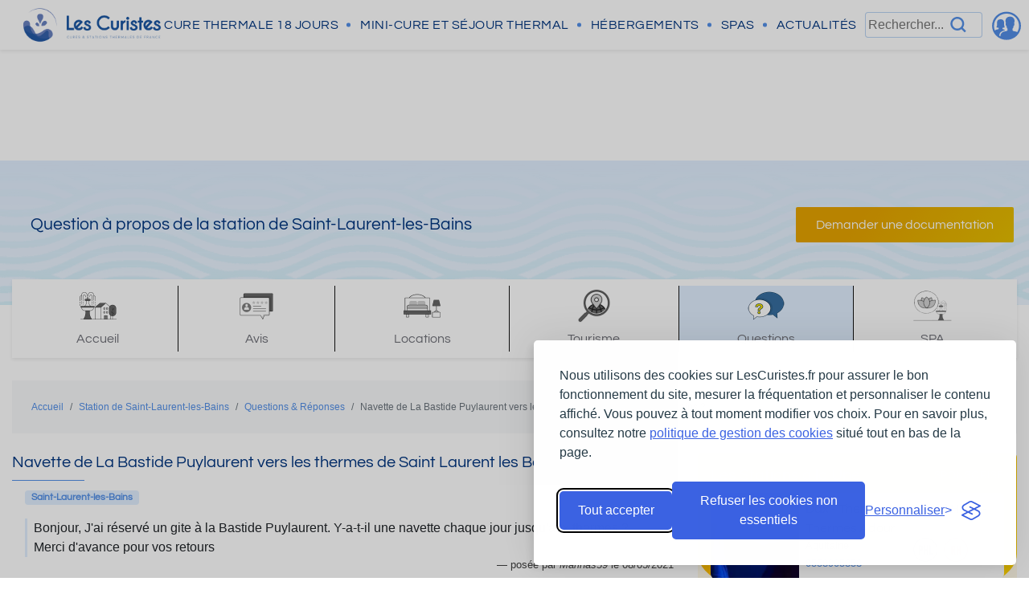

--- FILE ---
content_type: text/html; charset=UTF-8
request_url: https://www.lescuristes.fr/q/navette-de-la-bastide-puylaurent-vers-les-thermes-de-saint-laurent-les-bains-y_5037
body_size: 15925
content:

<!DOCTYPE html>
<html lang="fr-FR" prefix="og: http://ogp.me/ns#">
<head>
    <meta charset="utf-8">
    <meta name="viewport" content="width=device-width, initial-scale=1, shrink-to-fit=no">

    <title>Navette de La Bastide Puylaurent vers les thermes de Saint Laurent les Bains ? | station de Saint-Laurent-les-Bains</title>
    
    <meta name="description" content="D&eacute;couvrez les réponses à la question Navette de La Bastide Puylaurent vers les thermes de Saint Laurent les Bains ? pour la station de Saint-Laurent-les-Bains"/> 
    <meta name="keywords" content="Thermes, Cure thermale, station thermale, Navette de La Bastide Puylaurent vers les thermes de Saint Laurent les Bains ?"/>     
    <meta name="robots" content="index, follow, max-snippet:-1, max-image-preview:large, max-video-preview:-1" />
	<link rel="canonical" href="https://www.lescuristes.fr/q/navette-de-la-bastide-puylaurent-vers-les-thermes-de-saint-laurent-les-bains-y_5037" />
    
	<meta property="og:locale" content="fr_FR" />
	<meta property="og:type" content="article" />
	<meta property="og:title" content="Navette de La Bastide Puylaurent vers les thermes de Saint Laurent les Bains ? | station de Saint-Laurent-les-Bains" />
	<meta property="og:description" content="D&eacute;couvrez les réponses à la question Navette de La Bastide Puylaurent vers les thermes de Saint Laurent les Bains ? pour la station de Saint-Laurent-les-Bains" />
	<meta property="og:url" content="https://www.lescuristes.fr/q/navette-de-la-bastide-puylaurent-vers-les-thermes-de-saint-laurent-les-bains-y_5037" />	
	<meta property="og:site_name" content="LesCuristes.fr" />

    <meta name="author" content="LesCuristes.fr">

	<meta name="twitter:card" content="summary_large_image" />
	<meta name="twitter:site" content="@LesCuristes" />	
			
    
	<meta http-equiv="Cache-control" content="public">

    <!-- Le styles -->
              
	    <!--[if IE]>
	    <meta http-equiv="X-UA-Compatible" content="IE=edge">
	    <![endif]-->

	    <!-- Bootstrap CSS -->
	    <link rel="stylesheet" href="/lib/ext/bootstrap/bootstrap.min.css">

	    <!-- Main CSS -->
				<link rel="stylesheet" href="/css/style.css?1768925335">



		    
	    <!-- GFont -->
	    <link rel="preload" href="/css/fonts/Questrial/Questrial-Regular.ttf" as="font" type="font/ttf" crossorigin="anonymous">

	    <!-- Icon -->
    	<!-- <link href="https://unpkg.com/ionicons@4.5.10-0/dist/css/ionicons.min.css" rel="stylesheet">	    	
    	<script data-cmp-src="https://code.iconify.design/1/1.0.7/iconify.min.js"></script>	  -->

    
    <link rel="shortcut icon" type="images/x-icon" href="/favicon.ico"/>

	<link rel="apple-touch-icon" href="/images/apple-icon/apple-touch-icon.png" />
	<link rel="apple-touch-icon" sizes="57x57" href="/images/apple-icon/apple-touch-icon-57x57.png" />
	<link rel="apple-touch-icon" sizes="72x72" href="/images/apple-icon/apple-touch-icon-72x72.png" />
	<link rel="apple-touch-icon" sizes="76x76" href="/images/apple-icon/apple-touch-icon-76x76.png" />
	<link rel="apple-touch-icon" sizes="114x114" href="/images/apple-icon/apple-touch-icon-114x114.png" />
	<link rel="apple-touch-icon" sizes="120x120" href="/images/apple-icon/apple-touch-icon-120x120.png" />
	<link rel="apple-touch-icon" sizes="144x144" href="/images/apple-icon/apple-touch-icon-144x144.png" />
	<link rel="apple-touch-icon" sizes="152x152" href="/images/apple-icon/apple-touch-icon-152x152.png" />

	<!-- dns-prefetch est plus performant que preconnect pour les scripts chargés en différés sans urgences particulières. 
	Résolution DNS uniquement, TCP et TLS à l'appel = perf++ -->
	<link rel="dns-prefetch" href="https://www.googletagmanager.com">
	<link rel="dns-prefetch" href="https://securepubads.g.doubleclick.net">
	<link rel="dns-prefetch" href="https://adservice.google.com">
	<link rel="dns-prefetch" href="https://adservice.google.fr">
	<link rel="dns-prefetch" href="https://www.gstatic.com">

	<!-- On utilise Cloudinary pour quasiment toutes les pages. On résoud le DNS et on prefetch + on précise au nav le crossorigin pour éviter les CORS. -->
	<link rel="dns-prefetch" href="https://res.cloudinary.com/"> <!-- Résolution DNS anticipée -->
	<link rel="preconnect" href="https://res.cloudinary.com/" crossorigin><!-- Connexion anticipée complète -->
	
	<style>
		@font-face {
			font-family: "Questrial";
			src: url("/css/fonts/Questrial/Questrial-Regular.ttf") format('truetype');
			font-display: swap;
		}	
	</style>		
		
	
	
	
	<!-- <script type="text/javascript" src="https://cache.consentframework.com/js/pa/24882/c/cUrZy/stub" charset="utf-8" defer></script>
	<script type="text/javascript" src="https://choices.consentframework.com/js/pa/24882/c/cUrZy/cmp" charset="utf-8" async></script> -->
	
	<script src="/js/ext/jquery-3.4.1.min.popper.min.bootstrap.4.3.1.min.js"></script>
	
	
	
	<script>
		// On charge tout cela uniquement à la première interaction de l'utilisateur (logique de lazy-on-interaction)
		let interactionTriggered = false;

		(function() {
			window.dataLayer = window.dataLayer || [];
			function gtag() { dataLayer.push(arguments); }
			window.gtag = gtag; // <-- expose gtag globalement afin de pouvoir utiliser l'instance à l'extérieur de l'IIFE pour, par exemple, y ajouter des conversions.

			// 👈 AJOUT : Consent Mode - valeurs par défaut AVANT tout chargement des scripts Google
			gtag('consent', 'default', {
				analytics_storage: 'denied',
				ad_storage: 'denied',
				ad_user_data: 'denied',
				ad_personalization: 'denied'
			});

			// Etape 1 : Google analytics
			function loadGoogleAnalytics() {
				const script = document.createElement('script');
				script.src = 'https://www.googletagmanager.com/gtag/js?id=G-FCFG3XWSM7';
				script.async = true;
				script.onload = () => {
					// La consent default déjà en place sera respectée par gtag
					gtag('js', new Date());

					// GA4
					gtag('config', 'G-FCFG3XWSM7');
					console.log('[PerfCheck] Google Analytics loaded');

					// Conversion / Ads
					gtag('config', 'AW-995534331');
					console.log('[PerfCheck] Google conversion loaded');
				};
				document.head.appendChild(script);
			}

			// Etape 2 : GPT, Googletag et ads
			function loadGPT() {
				const script = document.createElement('script');
				/* GPT est le script qui crée l’objet googletag et ses méthodes (defineSlot, pubads(), etc).*/
				script.src = 'https://www.googletagservices.com/tag/js/gpt.js';
				script.async = true;
				script.onload = () => {
					// Googletag est maintenant défini et initialisé.
					console.log('[PerfCheck] GPT script loaded');
					googletag.cmd.push(function() {
						// Les div avec les id correspondantes doivent exister dans le DOM (load de la pub)
						googletag.defineSlot('/25081347/300*250_header', [[300, 250], [300, 600]], 'div-gpt-ad-1541408997392-0').addService(googletag.pubads());
						googletag.defineSlot('/25081347/728*90_header', [728, 90], 'div-gpt-ad-1541408997392-1').addService(googletag.pubads());
						googletag.defineSlot('/25081347/300*250_footer', [300, 250], 'div-gpt-ad-1541408997392-2').addService(googletag.pubads());

						
						googletag.pubads().enableLazyLoad();
						googletag.pubads().enableSingleRequest();
						googletag.enableServices();
						console.log('[PerfCheck] GPT services initialisés');

						/* Quand la connexion/interaction utilisateur est trop rapide, le script asynchrone n'a pas le temps de check que l'élément en lazyload est 
						présent dans la fenêtre. On va aller refresh à la main afin d'être sûr que la pub apparaît bien si tout se passe très vite pour l'utilisateur. */
						const slots = googletag.pubads().getSlots();
						if (slots.length > 0) {
							console.log(`[PerfCheck] ${slots.length} slot(s) pub défini(s), on déclenche refresh()`);
							googletag.pubads().refresh(slots);
						} else {
							console.log('[PerfCheck] Aucun slot défini, pas de refresh');
						}
					});
				};

				document.head.appendChild(script);
			}

			function loadAllExternalScripts() {
				if (interactionTriggered) return;
				interactionTriggered = true;
				removeListeners();

				// On initialise googletag.cmd, nécessaire pour GPT.
				window.googletag = window.googletag || {};
				googletag.cmd = googletag.cmd || [];

				// ⚠️ A ce stade, les scripts ne se chargeront qu'en mode "consent mode".
				// Silktide viendra ensuite faire gtag('consent', 'update', { ... })
				// selon le choix de l'utilisateur (analytics + pub).
				loadGoogleAnalytics();
				loadGPT();
			}

			const interactionEvents = ['click', 'scroll', 'mousemove', 'keydown', 'touchstart'];

			function removeListeners() {
				interactionEvents.forEach(event =>
					document.removeEventListener(event, loadAllExternalScripts)
				);
			}

			interactionEvents.forEach(event =>
				document.addEventListener(event, loadAllExternalScripts, { once: true })
			);
		})();
	</script>

	
	
	
</head>
<body  >
	
	<header>
	    <div class="header-top header-top-slim">
	        <a class="blue-banner" href="/" title="LesCuristes.fr">
	            <img src="https://res.cloudinary.com/lescuristes/image/upload/b_auto:predominant,c_pad,w_290/f_auto/q_auto/v1/Divers/a2ntmzp16lgnra8yz3jc?_a=BAAASyEz" alt="Logo LesCuristes.fr" class="logo">
	        </a>
	        <div class="search-field d-block d-md-none">
		        <input class="mobile" type="text" placeholder="Rechercher..." aria-describedby="basic-addon1" autocomplete="off">
				<svg 
xmlns="http://www.w3.org/2000/svg" 
width="740" 
height="840" 
viewBox="0 0 740 840"
role="graphics-symbol"
>
    <title>Rechercher</title>
    <path 
    fill="currentColor"
    d="M734 668q8 9 0 17l-49 49q-3 3-8 3t-8-3L519 584q-50 38-112 55t-133 6q-53-8-99-33t-83-61t-59-85T3 366q-10-79 16-150T96 95t121-76T367 3q53 7 100 30t84 59t62 82t33 100q11 69-6 131t-55 114zM325 557q48 0 90-18t74-50t50-74t18-90t-18-90t-50-74t-74-50t-90-18t-90 18t-73 50t-50 74t-18 90t18 90t50 74t73 50t90 18z" 
    />
</svg>	        </div>
	        <div class="shortcut-navigation full-width pb-2 pt-2">
	            <ul class="list-unstyled d-flex ml-3 mb-0">
					<li><a href="/liste-toutes-les-stations-thermales">Cure thermale 18 jours</span></a></li>
	                <li><a href="/liste-mini-cure-thermale-france">Mini-cure et séjour thermal</a></li>
					<li><a href="/liste-hebergements-pour-cure-thermale">Les hébergements</a></li>
	                <li><a href="/carte-stations-thermale-france">Carte des stations</a></li>
	                <li><a href="/remboursement-cure-thermale">Préparer sa cure</a></li>
	                <li><a href="/liste-spa-bien-etre-station-thermale">Spas</a></li>
	                <li><a href="/actualites/">Actualités</a></li>
	            </ul>
	        </div>
	        <button id="button-menu-burger" type="button" data-target="#menu-burger" title="Afficher le menu du site" class="pb-2">
					<svg 
xmlns="http://www.w3.org/2000/svg" 
width="32" 
height="32" 
viewBox="0 0 24 24"
role="graphics-symbol"
>
    <title>Menu mobile</title>
    <path 
    fill="none" 
    stroke="currentColor" 
    stroke-linecap="round" 
    stroke-linejoin="round" 
    stroke-width="2"
    d="M3 17h18M3 12h18M3 7h18" 
    />
</svg>			</button>
	    </div>

	    
		<div id="menu-collapse" class="header-bottom shadow-sm">
	        <div class="nav-logo">
	            <a href="/">
		            <img src="https://res.cloudinary.com/lescuristes/image/upload/b_auto:predominant,c_pad,w_1000/f_auto/q_auto/v1/divers/ylpyjmzmgvmafdfwe6fv?_a=BAAASyEz" alt="Logo Curistes" class="nav-logo-img show">
		            <img src="https://res.cloudinary.com/lescuristes/image/upload/b_auto:predominant,c_pad,w_300/f_auto/q_auto/v1/divers/tmhxfadclnjexill7ytw?_a=BAAASyEz" alt="Logo Curistes" style="width:50px" class="d-none d-md-block d-lg-none show">
		        </a>
	        </div>
			
	        <nav class="main-navigation">
	            <div class="main-navbar">
	                <ul class="main-navigation-list mx-auto letter-spacing list-unstyled rounded-inline-list mb-0">                
	                    <li class="primary-link menu-trigger" data-target="#cureMenu">
	                        <a href="/liste-toutes-les-stations-thermales" class="text-decoration-none text-uppercase">
								<span>Cure thermale</span> <span class="d-none d-xl-inline">18 jours</span>
							</a>
	                    </li>
						<li class="primary-link menu-trigger" data-target="#minicureMenu">
	                        <a href="/liste-mini-cure-thermale-france" class="text-decoration-none text-uppercase">
								<span>Mini-cure</span> <span class="d-none d-xl-inline">et séjour thermal</span>
							</a>
	                    </li>
	                    <li class="primary-link menu-trigger" data-target="#housingMenu">
	                        <a href="/liste-hebergements-pour-cure-thermale" class="text-decoration-none text-uppercase">Hébergements</a>
	                    </li>
						<li class="primary-link menu-trigger d-none d-xl-block">
	                        <a href="/liste-spa-bien-etre-station-thermale" class="text-decoration-none text-uppercase" title="Liste de tous les spas">Spas</a>
	                    </li>		
	                    <li class="primary-link menu-trigger d-none d-xl-block" data-target="#newsMenu">
	                        <a href="/actualites/" class="text-decoration-none text-uppercase">Actualités</a>
	                    </li>
	                </ul>
	            </div>
	        </nav>
	        <div class="icon-nav d-inline-flex align-items-center h-100">
		        <div class="search-field position-relative">
			        <input type="text" placeholder="Rechercher..." aria-describedby="basic-addon1" autocomplete="off" class="mt-0">
					<svg 
xmlns="http://www.w3.org/2000/svg" 
width="740" 
height="840" 
viewBox="0 0 740 840"
role="graphics-symbol"
>
    <title>Rechercher</title>
    <path 
    fill="currentColor"
    d="M734 668q8 9 0 17l-49 49q-3 3-8 3t-8-3L519 584q-50 38-112 55t-133 6q-53-8-99-33t-83-61t-59-85T3 366q-10-79 16-150T96 95t121-76T367 3q53 7 100 30t84 59t62 82t33 100q11 69-6 131t-55 114zM325 557q48 0 90-18t74-50t50-74t18-90t-18-90t-50-74t-74-50t-90-18t-90 18t-73 50t-50 74t-18 90t18 90t50 74t73 50t90 18z" 
    />
</svg>		        </div>
		        <div id="connexion_espace_proprio_header" style="line-height: 2.5em;" class="mr-0 mr-md-2 p-0 btn no-icon display-search px-0">
	            	<a href="/espacePartenairesLocations/login.php" title="Accès à l'espace propriétaire">
						<div class="svg-image-active-blue">
                            <img src="/images/svg/ionicons/ion-ios-contacts.svg"  class="icons"  style="width: 3em; display: inline-block;"  alt="Accès espace propriétaire" loading="lazy" />						</div>
					</a>
		        </div>
	        </div>
	    </div>

		<!-- Recherche sur l'ensemble du site -->	    
		<div id="searchResultsContainer" class="light-blue-bg"></div>

						<!-- /25081347/728*90_header -->
				<center class="d-none d-lg-block">
					<div id='div-gpt-ad-1541408997392-1' style="margin: 1.5rem;height:90px;"></div>
				</center>
				<center class="d-block d-lg-none">
					<div id='div-gpt-ad-1541408997392-0' style="margin: 1.5rem;width: 300px;height: 250px;"></div>
				</center>			
						<!-- Fin recherche sur l'ensemble du site -->
	
		
	
<!-- silktide consent manager -->
 <link rel="stylesheet" id="silktide-consent-manager-css" href="/lib/ext/cookie-banner/silktide-consent-manager.css">
<script src="/lib/ext/cookie-banner/silktide-consent-manager.js"></script>
<script>
silktideCookieBannerManager.updateCookieBannerConfig({
  background: {
    showBackground: true
  },
  cookieIcon: {
    position: "bottomLeft"
  },
  cookieTypes: [
    {
      id: "necessary",
      name: "Cookies nécessaires",
      description: "<p>Ces cookies, importants pour le fonctionnement de LesCuristes.fr, nous permettent d'améliorer le site et développer nos produits et services</p>",
      required: true,
      onAccept: function() {
        console.log('Cookies nécessaires toujours actifs.');
      }
    },
    {
      id: "analytics",
      name: "Mesure d’audience (statistiques)",
      description: "<p>Ces cookies nous permettent de comprendre comment notre site est utilisé et d’en améliorer le fonctionnement. Ils collectent des informations anonymes telles que le nombre de visiteurs, les pages consultées et le temps passé sur le site.</p>",
      // Pour le RGPD, on met false par défaut : l’utilisateur doit consentir explicitement
      defaultValue: false,
      onAccept: function() {
        // Google Consent Mode v2 – analytics
        gtag('consent', 'update', {
          analytics_storage: 'granted',
        });
        dataLayer.push({
          'event': 'consent_accepted_analytics',
        });
      },
      onReject: function() {
        gtag('consent', 'update', {
          analytics_storage: 'denied',
        });
      }
    },
    {
      id: "advertising",
      name: "Publicité et suivi",
      description: "<p>Ces cookies permettent de proposer des contenus ou publicités personnalisés en fonction de votre navigation et de vos centres d’intérêt. Ils peuvent être déposés par nos partenaires tiers. Sans ces cookies, les annonces seront moins adaptées à votre profil.</p>",
      // Par sécurité, on les considère comme non essentiels → off par défaut
      defaultValue: false,
      onAccept: function() {
        // Google Consent Mode v2 – publicité
        gtag('consent', 'update', {
          ad_storage: 'granted',
          ad_user_data: 'granted',
          ad_personalization: 'granted',
        });
        dataLayer.push({
          'event': 'consent_accepted_advertising',
        });
      },
      onReject: function() {
        gtag('consent', 'update', {
          ad_storage: 'denied',
          ad_user_data: 'denied',
          ad_personalization: 'denied',
        });
      }
    }
  ],
  text: {
    banner: {
      description: "<p>Nous utilisons des cookies sur LesCuristes.fr pour assurer le bon fonctionnement du site, mesurer la fréquentation et personnaliser le contenu affiché. Vous pouvez à tout moment modifier vos choix. Pour en savoir plus, consultez notre <a href=\"/politique_de_gestion_des_cookies\" target=\"_blank\" rel=\"noopener noreferrer\">politique de gestion des cookies</a> situé tout en bas de la page.</p>",
      acceptAllButtonText: "Tout accepter",
      acceptAllButtonAccessibleLabel: "Accepter tous les cookies",
      rejectNonEssentialButtonText: "Refuser les cookies non essentiels",
      rejectNonEssentialButtonAccessibleLabel: "Refuser les cookies non essentiels",
      preferencesButtonText: "Personnaliser",
      preferencesButtonAccessibleLabel: "Ouvrir les préférences de cookies"
    },
    preferences: {
      title: "Personnaliser vos préférences de cookies",
      description: "<p>Nous respectons votre droit à la vie privée. Vous pouvez choisir d’activer ou de désactiver certains types de cookies. Vos choix seront appliqués sur l’ensemble du site lescuristes.fr et vous pourrez les modifier à tout moment via notre centre de gestion des cookies situé tout en bas de la page.</p>",
      creditLinkText: "Obtenir ce bandeau gratuitement",
      creditLinkAccessibleLabel: "Obtenir ce bandeau de gestion des cookies gratuitement"
    }
  }
});

</script><div class="cure-bg repeat-waves-bg light-waves" itemscope itemtype="http://schema.org/MedicalBusiness">
	<meta itemprop="address" content="" />
	<div id="bloc_top_menu" class="container menu-scroll-scotche d-flex align-items-center justify-content-between">
			    
			<h2 class="highlight-fixed-title col-xl-9 ml-2 mt-1 h2 mt-2 mt-lg-0 spa" itemprop="name">Question à propos de la station de Saint-Laurent-les-Bains</h2>
			
        <div class="d-flex flex-column float-right highlight-fixed-button">
	        
            				<button 
				type="button" 
				data-idStation="28" 
				class="btn btn-yellow mb-2 mr-1 float-right no-icon documentation-station btn-demande-documentation">
					Demander une documentation
				</button>
				        </div>        
					
    </div>
</div>


<div class="container">
	<div class="row">
		<div class="col-12">
			<ul class="d-flex list-unstyled single-navigation shadow-sm mb-1">
				<li class="">
					<a href="/cure-thermale-saint-laurent-les-bains-28" class="d-flex flex-column text-decoration-none">
						<div><img src="https://res.cloudinary.com/lescuristes/image/upload/v1/divers/umig5dzls98qef6y8usk?_a=BAAASyEz" alt="Fiche de la cure de Saint-Laurent-les-Bains" width="50" height="50"></div>
						<span class="d-none d-md-block">Accueil</span>
					</a>
				</li>
				<li class="">
					<a href="/avis-cure-thermale-saint-laurent-les-bains_28" class="d-flex flex-column text-decoration-none">
						<div><img src="https://res.cloudinary.com/lescuristes/image/upload/v1/divers/n1pi7elsb892eupm5juu?_a=BAAASyEz" alt="Les avis pour la cure de Saint-Laurent-les-Bains" width="50" height="50"></div>
						<span class="d-none d-md-block">Avis</span>
					</a>
				</li>
				<li class="">
					<a href="/location-cure-thermale-saint-laurent-les-bains_28" class="d-flex flex-column text-decoration-none">
						<div><img src="https://res.cloudinary.com/lescuristes/image/upload/v1/divers/i79d8ehsxi7rd5vvmmol?_a=BAAASyEz" alt="Les locations pour la cure de Saint-Laurent-les-Bains" width="50" height="50"></div>
						<span class="d-none d-md-block">Locations</span>
					</a>
				</li>
								
				<li class="">
					<a href="/que-faire-a-saint-laurent-les-bains_28" class="d-flex flex-column text-decoration-none">
						<div><img src="https://res.cloudinary.com/lescuristes/image/upload/v1/divers/y84813sriwkyhlylykf5?_a=BAAASyEz" alt="Que Faire à Saint-Laurent-les-Bains" width="50" height="50"></div>
						<span class="d-none d-md-block">Tourisme</span>
					</a>
				</li>
							<li class="active">
					<a href="/questions-cure-thermale-saint-laurent-les-bains_28" class="d-flex flex-column text-decoration-none">
						<div><img src="https://res.cloudinary.com/lescuristes/image/upload/v1/divers/txtyhj9qiqeuucyqeh0m?_a=BAAASyEz" alt="les questions pour la cure de Saint-Laurent-les-Bains" width="50" height="50"></div>
						<span class="d-none d-md-block">Questions</span>
					</a>
				</li>
								
				<li class="">
					<a href="/spa-thermal-bien-etre-spa-thermal-des-thermes-de-saint-laurent-les-bains_30" title="Le spa Spa thermal des Thermes de Saint-Laurent-les-Bains" class="d-flex flex-column text-decoration-none">
						<div><img src="https://res.cloudinary.com/lescuristes/image/upload/v1/divers/scofog9pi9xabjfgx5v7?_a=BAAASyEz" alt="Le spa Spa thermal des Thermes de Saint-Laurent-les-Bains" width="50" height="50"></div>
						<span class="d-none d-md-block">SPA</span>
					</a>
				</li>
							</ul>
		</div>
	</div>
	
	<nav id="breadcrumb-LC" aria-label="breadcrumb" class="pt-4 pb-4 mt-4 d-flex align-items-center">
	  <ol class="breadcrumb text-small ml-4 me-4 mb-0 p-0">
	    <li class="breadcrumb-item"><a href="/" title="Accueil du site LesCuristes.fr">Accueil</a></li>
	<li class="breadcrumb-item active" aria-current="page"><a href="/cure-thermale-saint-laurent-les-bains-28" title="Cure thermale de Saint-Laurent-les-Bains">Station de Saint-Laurent-les-Bains</a></li><li class="breadcrumb-item active" aria-current="page"><a href="/questions-cure-thermale-saint-laurent-les-bains_28" title="Questions de Saint-Laurent-les-Bains">Questions & Réponses</a></li><li class="breadcrumb-item active" aria-current="page">Navette de La Bastide Puylaurent vers les thermes de Saint Laurent les Bains ?</li>	    
	  </ol>
	</nav>	
</div>



<script>
		var station = {id:28};
</script><!-- CONTENT ROW -->
<div class="container py-4">
    <div class="row">

        <!-- MAIN -->
		<div class="col-lg-8">
            <div class="row">
                <div class="col">
                    <h1 class="line-title h3">Navette de La Bastide Puylaurent vers les thermes de Saint Laurent les Bains ?</h1>
				<p class="pl-3 text-md-left mt-2"><a href="/questions-cure-thermale-saint-laurent-les-bains_28" class="badge badge-lescuristes questrial pl-2 pr-2 mr-2" title="Voir les questions pour la station de Saint-Laurent-les-Bains">Saint-Laurent-les-Bains</a></p>					<blockquote class="pl-3 rounded">
                        <p class="border-l-light-blue pl-2 mb-0">Bonjour, J'ai réservé un gite à la Bastide Puylaurent. Y-a-t-il une navette chaque jour jusqu'aux thermes ?<br />
Merci d'avance pour vos retours</p>
                        <footer class="blockquote-footer text-light-grey text-small text-right mb-0">posée par <cite>Marinas59</cite> le 08/05/2021</footer>
                    </blockquote>
                </div>
            </div>

            <hr>
				<button type="button" name="bt_reponse" id="bt_reponse" data-idQuestion="5037" class="btn btn-primary add-icon btn-block bt-reponse">Répondre</button>
								
			<hr>

			
            <div class="row">
                <div class="col-12">
                    <h2 class="h5 line-title mb-3">0 réponse</h2>
                </div>
            </div>
				

        </div>

        <!-- SIDEBAR -->
        <div class="col-lg-4 sidebar">
		<div class="card card-sponsored p-3 mb-3 mt-0">
	<div class="card-sponsored-header">
	    <p class="h5 mb-0">Les Stations à la Une</p>
	    <span class="text-uppercase letter-spacing text-small questrial">Sponsorisé</span>
	</div>
	
	<div class="card-sponsored-content">
			    <div class="card station-small-card p-0 mb-2 cliquable cure_a_laune_bloc" data-idstation="92" onclick="document.location.href='/cure-thermale-dax---thermes-du-grand-hotel---thermes-adour-92'">
	        <div class="card-content d-flex align-items-stretch">
	
	            <!-- DYNAMIC CONTENT IMAGE -->
						            
	            <div class="card-content-30 cover-bg" style="background-image: url('https://res.cloudinary.com/lescuristes/image/upload/c_lfill,h_120,w_300/f_auto/q_auto/v1/stations/stations/station_92_ZnvFbD5Yvm?_a=BAAASyEz'); background-position: center;"></div>
	
	            <div class="card-content-auto p-2 row">
		            <div class="col-12">
			            <p class="text-blue questrial mb-0">Dax - Thermes du Grand Hôtel - Thermes Adour</p>		                
		                <div class="row">	                    
							<div class="col-6 align-self-end">
								<p class="text-light-grey text-small mb-0">Aquitaine</p>
								<a href="tel:0558905353" class="text-small"><tel class="text-right">0558905353</tel></a>							</div>
							<div class="col-6 pr-0">
		                									
										<a href="/cure-thermale/phlebologie" data-toggle="tooltip" data-placement="top" title="" data-original-title="Cette cure propose une orientation en Phl&eacute;bologie">
											<img src="https://res.cloudinary.com/lescuristes/image/upload/b_auto:predominant,c_pad,w_150/e_improve:30/f_auto/q_auto/v1/divers/phlebologie?_a=AAAMiGX" class="treatment-icon mr-1" width="30" height="30" alt="Phl&eacute;bologie" loading="lazy">
										</a>
															
										<a href="/cure-thermale/rhumatologie" data-toggle="tooltip" data-placement="top" title="" data-original-title="Cette cure propose une orientation en Rhumatologie">
											<img src="https://res.cloudinary.com/lescuristes/image/upload/b_auto:predominant,c_pad,w_150/e_improve:30/f_auto/q_auto/v1/divers/rhumatologie?_a=AAAMiGX" class="treatment-icon mr-1" width="30" height="30" alt="Rhumatologie" loading="lazy">
										</a>
														</div>
		                </div>
	                </div>
	            </div>
	        </div>
	    </div>
	    	    <div class="card station-small-card p-0 mb-2 cliquable cure_a_laune_bloc" data-idstation="31" onclick="document.location.href='/cure-thermale-vals-les-bains-31'">
	        <div class="card-content d-flex align-items-stretch">
	
	            <!-- DYNAMIC CONTENT IMAGE -->
						            
	            <div class="card-content-30 cover-bg" style="background-image: url('https://res.cloudinary.com/lescuristes/image/upload/c_lfill,h_120,w_300/f_auto/q_auto/v1/stations/stations/station_31_9I6kWBHQpe?_a=BAAASyEz'); background-position: center;"></div>
	
	            <div class="card-content-auto p-2 row">
		            <div class="col-12">
			            <p class="text-blue questrial mb-0">Vals-les-Bains</p>		                
		                <div class="row">	                    
							<div class="col-6 align-self-end">
								<p class="text-light-grey text-small mb-0">Rhône-Alpes</p>
								<a href="tel:0475374668" class="text-small"><tel class="text-right">0475374668</tel></a>							</div>
							<div class="col-6 pr-0">
		                									
										<a href="/cure-thermale/affections-digestives-maladies-metaboliques" data-toggle="tooltip" data-placement="top" title="" data-original-title="Cette cure propose une orientation en Affections digestives et maladies m&eacute;taboliques">
											<img src="https://res.cloudinary.com/lescuristes/image/upload/b_auto:predominant,c_pad,w_150/e_improve:30/f_auto/q_auto/v1/divers/digestives?_a=AAAMiGX" class="treatment-icon mr-1" width="30" height="30" alt="Affections digestives et maladies m&eacute;taboliques" loading="lazy">
										</a>
															
										<a href="/cure-thermale/rhumatologie" data-toggle="tooltip" data-placement="top" title="" data-original-title="Cette cure propose une orientation en Rhumatologie">
											<img src="https://res.cloudinary.com/lescuristes/image/upload/b_auto:predominant,c_pad,w_150/e_improve:30/f_auto/q_auto/v1/divers/rhumatologie?_a=AAAMiGX" class="treatment-icon mr-1" width="30" height="30" alt="Rhumatologie" loading="lazy">
										</a>
														</div>
		                </div>
	                </div>
	            </div>
	        </div>
	    </div>
	    	    <div class="card station-small-card p-0 mb-2 cliquable cure_a_laune_bloc" data-idstation="96" onclick="document.location.href='/cure-thermale-dax---thermes-berot-96'">
	        <div class="card-content d-flex align-items-stretch">
	
	            <!-- DYNAMIC CONTENT IMAGE -->
						            
	            <div class="card-content-30 cover-bg" style="background-image: url('https://res.cloudinary.com/lescuristes/image/upload/c_lfill,h_120,w_300/f_auto/q_auto/v1/stations/stations/station_96_Cd8IdDq5Ss?_a=BAAASyEz'); background-position: center;"></div>
	
	            <div class="card-content-auto p-2 row">
		            <div class="col-12">
			            <p class="text-blue questrial mb-0">Dax - Thermes Bérot</p>		                
		                <div class="row">	                    
							<div class="col-6 align-self-end">
								<p class="text-light-grey text-small mb-0">Aquitaine</p>
								<a href="tel:05 58 90 40 00" class="text-small"><tel class="text-right">05 58 90 40 00</tel></a>							</div>
							<div class="col-6 pr-0">
		                									
										<a href="/cure-thermale/phlebologie" data-toggle="tooltip" data-placement="top" title="" data-original-title="Cette cure propose une orientation en Phl&eacute;bologie">
											<img src="https://res.cloudinary.com/lescuristes/image/upload/b_auto:predominant,c_pad,w_150/e_improve:30/f_auto/q_auto/v1/divers/phlebologie?_a=AAAMiGX" class="treatment-icon mr-1" width="30" height="30" alt="Phl&eacute;bologie" loading="lazy">
										</a>
															
										<a href="/cure-thermale/rhumatologie" data-toggle="tooltip" data-placement="top" title="" data-original-title="Cette cure propose une orientation en Rhumatologie">
											<img src="https://res.cloudinary.com/lescuristes/image/upload/b_auto:predominant,c_pad,w_150/e_improve:30/f_auto/q_auto/v1/divers/rhumatologie?_a=AAAMiGX" class="treatment-icon mr-1" width="30" height="30" alt="Rhumatologie" loading="lazy">
										</a>
														</div>
		                </div>
	                </div>
	            </div>
	        </div>
	    </div>
	    	    <div class="card station-small-card p-0 mb-2 cliquable cure_a_laune_bloc" data-idstation="89" onclick="document.location.href='/cure-thermale-bagneres-de-bigorre---le-berceau-de-la-source-89'">
	        <div class="card-content d-flex align-items-stretch">
	
	            <!-- DYNAMIC CONTENT IMAGE -->
						            
	            <div class="card-content-30 cover-bg" style="background-image: url('https://res.cloudinary.com/lescuristes/image/upload/c_lfill,h_120,w_300/f_auto/q_auto/v1/stations/stations/station_89_ihaibVwUbq?_a=BAAASyEz'); background-position: center;"></div>
	
	            <div class="card-content-auto p-2 row">
		            <div class="col-12">
			            <p class="text-blue questrial mb-0">Bagnères-de-Bigorre - Le Berceau de La Source</p>		                
		                <div class="row">	                    
							<div class="col-6 align-self-end">
								<p class="text-light-grey text-small mb-0">Midi-Pyrénées</p>
								<a href="tel:0562910909" class="text-small"><tel class="text-right">0562910909</tel></a>							</div>
							<div class="col-6 pr-0">
		                									
										<a href="/cure-thermale/affections-psychosomatiques" data-toggle="tooltip" data-placement="top" title="" data-original-title="Cette cure propose une orientation en Affections psychosomatiques">
											<img src="https://res.cloudinary.com/lescuristes/image/upload/b_auto:predominant,c_pad,w_150/e_improve:30/f_auto/q_auto/v1/divers/psychosomatiques?_a=AAAMiGX" class="treatment-icon mr-1" width="30" height="30" alt="Affections psychosomatiques" loading="lazy">
										</a>
															
										<a href="/cure-thermale/rhumatologie" data-toggle="tooltip" data-placement="top" title="" data-original-title="Cette cure propose une orientation en Rhumatologie">
											<img src="https://res.cloudinary.com/lescuristes/image/upload/b_auto:predominant,c_pad,w_150/e_improve:30/f_auto/q_auto/v1/divers/rhumatologie?_a=AAAMiGX" class="treatment-icon mr-1" width="30" height="30" alt="Rhumatologie" loading="lazy">
										</a>
														</div>
		                </div>
	                </div>
	            </div>
	        </div>
	    </div>
	    	</div>
</div><div class="card card-sponsored p-3 mb-3 mt-0 bloc_chaine_thermale">
    <div class="card-sponsored-header" style="margin-top:-25px;margin-bottom:-5px;">
        <a href="/liste-cure-thermale-chaine-thermale-du-soleil" title="Découvrir toutes les stations du groupe La Chaine Thermale du Soleil" class="h5 mb-0">            
			<img style="max-width: 100%;" alt="Photo Chaine thermale du soleil grande" src="https://res.cloudinary.com/lescuristes/image/upload/b_auto:predominant,c_pad,w_370/f_auto/q_auto/v1/Divers/l4izperzupmrqgd31xqe.png?_a=BAAASyEz">

        </a>
    </div>
    
    <div class="card-sponsored-content">
                <div class="card station-small-card p-0 mb-2 cliquable cure_a_laune_bloc" data-idstation="74" onclick="document.location.href='/cure-thermale-luxeuil-les-bains-74'">
            <div class="card-content d-flex align-items-stretch">
    
                <!-- DYNAMIC CONTENT IMAGE -->
                		            
                <div class="card-content-30 cover-bg" style="background-image: url('https://res.cloudinary.com/lescuristes/image/upload/c_lfill,h_120,w_300/f_auto/q_auto/v1/stations/stations/station_74_qRlzgCVzcA?_a=BAAASyEz'); background-position: center;"></div>
    
                <div class="card-content-auto p-2 row">
                    <div class="col-12">
                        <p class="text-blue questrial mb-0">Luxeuil-les-Bains</p>		                
                        <div class="row">	                    
                            <div class="col-6 align-self-end pr-0">
                                <p class="text-light-grey text-small mb-0">Franche-Comté</p>
                                <a href="tel:01 42 65 24 24" class="text-small"><tel class="text-right">01 42 65 24 24</tel></a>                            </div>
                            <div class="col-6 pr-0">
                            								
                                        <a href="/cure-thermale/gynecologie" data-toggle="tooltip" data-placement="top" title="" data-original-title="Cette cure propose une orientation en Gyn&eacute;cologie">
                                            <img src="https://res.cloudinary.com/lescuristes/image/upload/b_auto:predominant,c_pad,w_150/e_improve:30/f_auto/q_auto/v1/divers/gynecologie?_a=AAAMiGX" class="treatment-icon mr-1" width="30" height="30" alt="Gyn&eacute;cologie" loading="lazy">
                                        </a>
                            								
                                        <a href="/cure-thermale/phlebologie" data-toggle="tooltip" data-placement="top" title="" data-original-title="Cette cure propose une orientation en Phl&eacute;bologie">
                                            <img src="https://res.cloudinary.com/lescuristes/image/upload/b_auto:predominant,c_pad,w_150/e_improve:30/f_auto/q_auto/v1/divers/phlebologie?_a=AAAMiGX" class="treatment-icon mr-1" width="30" height="30" alt="Phl&eacute;bologie" loading="lazy">
                                        </a>
                            								
                                        <a href="/cure-thermale/rhumatologie" data-toggle="tooltip" data-placement="top" title="" data-original-title="Cette cure propose une orientation en Rhumatologie">
                                            <img src="https://res.cloudinary.com/lescuristes/image/upload/b_auto:predominant,c_pad,w_150/e_improve:30/f_auto/q_auto/v1/divers/rhumatologie?_a=AAAMiGX" class="treatment-icon mr-1" width="30" height="30" alt="Rhumatologie" loading="lazy">
                                        </a>
                                                        </div>
                        </div>
                    </div>
                </div>
            </div>
        </div>
                <div class="card station-small-card p-0 mb-2 cliquable cure_a_laune_bloc" data-idstation="9" onclick="document.location.href='/cure-thermale-boulou-(le)-9'">
            <div class="card-content d-flex align-items-stretch">
    
                <!-- DYNAMIC CONTENT IMAGE -->
                		            
                <div class="card-content-30 cover-bg" style="background-image: url('https://res.cloudinary.com/lescuristes/image/upload/c_lfill,h_120,w_300/f_auto/q_auto/v1/stations/stations/station_9_1MkZjpIgGo?_a=BAAASyEz'); background-position: center;"></div>
    
                <div class="card-content-auto p-2 row">
                    <div class="col-12">
                        <p class="text-blue questrial mb-0">Boulou (le)</p>		                
                        <div class="row">	                    
                            <div class="col-6 align-self-end pr-0">
                                <p class="text-light-grey text-small mb-0">Languedoc-Roussillon</p>
                                <a href="tel:01 42 65 24 24" class="text-small"><tel class="text-right">01 42 65 24 24</tel></a>                            </div>
                            <div class="col-6 pr-0">
                            								
                                        <a href="/cure-thermale/maladie-cardio-arterielles" data-toggle="tooltip" data-placement="top" title="" data-original-title="Cette cure propose une orientation en Maladie Cardio-art&eacute;rielles">
                                            <img src="https://res.cloudinary.com/lescuristes/image/upload/b_auto:predominant,c_pad,w_150/e_improve:30/f_auto/q_auto/v1/divers/cardio?_a=AAAMiGX" class="treatment-icon mr-1" width="30" height="30" alt="Maladie Cardio-art&eacute;rielles" loading="lazy">
                                        </a>
                            								
                                        <a href="/cure-thermale/affections-digestives-maladies-metaboliques" data-toggle="tooltip" data-placement="top" title="" data-original-title="Cette cure propose une orientation en Affections digestives et maladies m&eacute;taboliques">
                                            <img src="https://res.cloudinary.com/lescuristes/image/upload/b_auto:predominant,c_pad,w_150/e_improve:30/f_auto/q_auto/v1/divers/digestives?_a=AAAMiGX" class="treatment-icon mr-1" width="30" height="30" alt="Affections digestives et maladies m&eacute;taboliques" loading="lazy">
                                        </a>
                                                        </div>
                        </div>
                    </div>
                </div>
            </div>
        </div>
                <div class="py-2">
            <a href="/liste-cure-thermale-chaine-thermale-du-soleil" class="btn btn-yellow d-block">Toutes les stations</a>            
        </div>
    </div>
</div>
<div class="mb-3" style="background-color: #2f66c8; padding: 5px; border-radius: 5px;">
	<div class="d-flex justify-content-center align-items-center">
		<a href="/jeu-concours-luchon-janvier-2026" target="_blank" style="max-width: 350px; width: 100%;" title="Jeu Concours Thermes de Luchon 2026">
			<img 
			src="https://res.cloudinary.com/lescuristes/image/upload/b_auto:predominant,c_pad,w_350/f_auto/q_auto/v1//Divers/oyk0zlxbqa3g0qjzlfak.png?_a=BAAASyEz" 
			alt="Jeu Concours LesCuristes.fr - Tentez de gagner une semaine thermale pour 2 personnes aux Thermes de Luchon" 
			class="img-fluid w-100" />
		</a>

		<!--
		<a href="https://m8xi.mj.am/wgt/m8xi/0ohy/form?c=ff8b377e" target="_blank" style="max-width: 300px; width: 100%;" title="Jeu Concours de noël LesCuristes.fr">
			<img 
			src="https://res.cloudinary.com/lescuristes/image/upload/b_auto:predominant,c_pad,w_300/f_auto/q_auto/v1//Divers/w1sbxu6a3czcuqyx02yp.png?_a=BAAASyEz" 
			alt="Jeu Concours de noël LesCuristes.fr - Tentez de gagner une mini cure pour deux personnes d'une valeur de 830€" 
			class="img-fluid w-100" />
		</a>
		-->
	</div>
</div>
<div class="card repeat-waves-bg light-waves mb-3">
	<p class="h5 line-title">Les Thermalies </p>
	<div class="row js-click-row-thermalie" style="cursor: pointer;">
		<div class="col-2 text-center px-2">
			<img alt="Les Thermalies de Lyon du 16 au 18 janvier 2026" style="width: 50px; height: auto;" loading="lazy" src="https://res.cloudinary.com/lescuristes/image/upload/b_auto:predominant,c_pad,w_80/f_auto/q_auto/v1/Divers/tsspv89mxf1u3ro8ok4x?_a=BAAASyEz">		</div>
		<div class="col-9">
			Demandez votre entrée gratuite au salon Les Thermalies à <b>Lyon du 16 au 18 janvier 2026</b>
			<br/>
			<a id="link_thermalie_1" class="btn btn-primary btn-sm no-icon float-right mt-2" target="_blank" href="https://www.thermalies.com/lyon/votre-entree?utm_source=WEB&utm_medium=CUR&utm_campaign=TH2026">Plus d'informations</a>
		</div>
	</div>
	<hr/>
	<div class="row js-click-row-thermalie" style="cursor: pointer;">
		<div class="col-2 text-center px-2">
			<img alt="Les Thermalies à Paris du 22 au 25 janvier 2026" style="width: 50px; height: auto;" loading="lazy" src="https://res.cloudinary.com/lescuristes/image/upload/b_auto:predominant,c_pad,w_80/f_auto/q_auto/v1/Divers/ji5pzvo4t0bezrcbuba2?_a=BAAASyEz">		</div>
		<div class="col-9">
			Découvrez gratuitement le salon Les Thermalies à <b>Paris du 22 au 25 janvier 2026</b>
			<br/>
			<a id="link_thermalie_2" class="btn btn-primary btn-sm no-icon float-right mt-2" target="_blank" href="https://www.thermalies.com/paris/votre-entree?utm_source=WEB&utm_medium=CUR&utm_campaign=TH2026">Plus d'informations</a>
		</div>
	</div>	
</div>

<script type="text/javascript">
	document.querySelectorAll('.js-click-row-thermalie').forEach((row) => {
		row.addEventListener('click', (e) => {
			if (e.target.closest('a, button')) return;
			row.querySelector('a[href]')?.click();
		});
	});
</script><a name="bloc_actualites"></a>
<div class="card light-blue-bg p-2 p-md-3">
    <a href="/actualites/" title="Toutes les actualites du thermalisme" class="h5 line-title">Les derni&egrave;res actualit&eacute;s</a>

				<div class="card station-small-card p-0 mb-3 ">
				    <div class="card-content" onClick="document.location.href='/actualites/guide-2026-comment-choisir-la-meilleure-station-thermale-pour-votre-cure-/12511'">
				        <div class="card-content-30">
					        <img 
							loading="lazy" 
							src="https://res.cloudinary.com/lescuristes/image/upload/if_ar_lt_1.0/b_auto,c_pad,h_200,w_250/if_else/c_fill,g_face,h_200,w_250/if_end/e_improve:outdoor/f_auto/q_auto/v1/wordpress/actualites/guide-cure-thermale-choix-2026?_a=BAAASyEz" 
							alt="Illustration pour Guide 2026 : comment choisir la meilleure station thermale pour votre cure ?" 
							style="width:100%;height:100%;">
				        </div>
						
				        <div class="card-content-70 p-2">
					        
					        
				            <a href="/actualites/guide-2026-comment-choisir-la-meilleure-station-thermale-pour-votre-cure-/12511" title="Guide 2026 : comment choisir la meilleure station thermale pour votre cure ?" class="text-blue questrial mb-0" style="display: block;display: -webkit-box;-webkit-line-clamp: 3;-webkit-box-orient: vertical;max-height: 72px;text-overflow: ellipsis;overflow: hidden;">Guide 2026 : comment choisir la meilleure station thermale pour votre cure ?</a>
				            
				            		            
				        								<div>
									<div itemprop="keywords">
										<a href="/actualites/preparer-sa-cure-thermale">
											<span title="Actualités et dossiers sur la préparation d'une cure thermale" class="badge badge-light text-grey font_weight_light questrial">Préparer sa cure</span>
										</a>
									</div>
								</div>
										        </div>		        
				        
				    </div>
				</div>
					<div class="card station-small-card p-0 mb-3 ">
				    <div class="card-content" onClick="document.location.href='/actualites/la-prescription-d8217une-cure-thermale-par-un-medecin/362'">
				        <div class="card-content-30">
					        <img 
							loading="lazy" 
							src="https://res.cloudinary.com/lescuristes/image/upload/if_ar_lt_1.0/b_auto,c_pad,h_200,w_250/if_else/c_fill,g_face,h_200,w_250/if_end/e_improve:outdoor/f_auto/q_auto/v1/wordpress/actualites/prescription-cure-thermale?_a=BAAASyEz" 
							alt="Illustration pour La prescription d&#8217;une cure thermale par un médecin" 
							style="width:100%;height:100%;">
				        </div>
						
				        <div class="card-content-70 p-2">
					        
					        
				            <a href="/actualites/la-prescription-d8217une-cure-thermale-par-un-medecin/362" title="La prescription d&#8217;une cure thermale par un médecin" class="text-blue questrial mb-0" style="display: block;display: -webkit-box;-webkit-line-clamp: 3;-webkit-box-orient: vertical;max-height: 72px;text-overflow: ellipsis;overflow: hidden;">La prescription d&#8217;une cure thermale par un médecin</a>
				            
				            		            
				        								<div>
									<div itemprop="keywords">
										<a href="/actualites/preparer-sa-cure-thermale">
											<span title="Actualités et dossiers sur la préparation d'une cure thermale" class="badge badge-light text-grey font_weight_light questrial">Préparer sa cure</span>
										</a>
									</div>
								</div>
										        </div>		        
				        
				    </div>
				</div>
					<div class="card station-small-card p-0 mb-3 ">
				    <div class="card-content" onClick="document.location.href='/actualites/trouver-sa-station-thermale-la-carte-interactive-LesCuristesfr/7968'">
				        <div class="card-content-30">
					        <img 
							loading="lazy" 
							src="https://res.cloudinary.com/lescuristes/image/upload/if_ar_lt_1.0/b_auto,c_pad,h_200,w_250/if_else/c_fill,g_face,h_200,w_250/if_end/e_improve:outdoor/f_auto/q_auto/v1/wordpress/actualites/La-carte-des-stations-thermales-francaises?_a=BAAASyEz" 
							alt="Illustration pour Trouver sa station thermale : la carte interactive LesCuristes.fr" 
							style="width:100%;height:100%;">
				        </div>
						
				        <div class="card-content-70 p-2">
					        
					        
				            <a href="/actualites/trouver-sa-station-thermale-la-carte-interactive-LesCuristesfr/7968" title="Trouver sa station thermale : la carte interactive LesCuristes.fr" class="text-blue questrial mb-0" style="display: block;display: -webkit-box;-webkit-line-clamp: 3;-webkit-box-orient: vertical;max-height: 72px;text-overflow: ellipsis;overflow: hidden;">Trouver sa station thermale : la carte interactive LesCuristes.fr</a>
				            
				            		            
				        								<div>
									<div itemprop="keywords">
										<a href="/actualites/preparer-sa-cure-thermale">
											<span title="Actualités et dossiers sur la préparation d'une cure thermale" class="badge badge-light text-grey font_weight_light questrial">Préparer sa cure</span>
										</a>
									</div>
								</div>
										        </div>		        
				        
				    </div>
				</div>
					<div class="card station-small-card p-0 mb-3 news-card-highlighted">
				    <div class="card-content" onClick="document.location.href='/actualites/cicatrisation-et-soin-des-brulures-L-expertise-pionniere-des-Thermes-de-Saint-Gervais-les-Bains/18132'">
				        <div class="card-content-30">
					        <img 
							loading="lazy" 
							src="https://res.cloudinary.com/lescuristes/image/upload/if_ar_lt_1.0/b_auto,c_pad,h_200,w_250/if_else/c_fill,g_face,h_200,w_250/if_end/e_improve:outdoor/f_auto/q_auto/v1/wordpress/actualites/thermes-de-saint-gervais-les-bains-cicactrice-et-brulure?_a=BAAASyEz" 
							alt="Illustration pour Cicatrisation et soin des brûlures : L’expertise pionnière des Thermes de Saint-Gervais-les-Bains" 
							style="width:100%;height:100%;">
				        </div>
						
				        <div class="card-content-70 p-2">
					        
					        
				            <a href="/actualites/cicatrisation-et-soin-des-brulures-L-expertise-pionniere-des-Thermes-de-Saint-Gervais-les-Bains/18132" title="Cicatrisation et soin des brûlures : L’expertise pionnière des Thermes de Saint-Gervais-les-Bains" class="text-blue questrial mb-0" style="display: block;display: -webkit-box;-webkit-line-clamp: 3;-webkit-box-orient: vertical;max-height: 72px;text-overflow: ellipsis;overflow: hidden;">Cicatrisation et soin des brûlures : L’expertise pionnière des Thermes de Saint-Gervais-les-Bains</a>
				            
				            		            
				        								<div>
									<div itemprop="keywords">
										<a href="/actualites/vie-des-stations-thermales">
											<span title="Actualités et dossiers sur la vie des stations thermales" class="badge badge-light text-grey font_weight_light questrial">Vie des stations thermales</span>
										</a>
									</div>
								</div>
										        </div>		        
				        
				    </div>
				</div>
	
</div><div class="ads p-2 mb-3">
	<center>
		<!-- /25081347/300*250_header -->
		<div id='div-gpt-ad-1541408997392-2'></div>
	</center>
</div><div class="card repeat-waves-bg light-waves mb-3" style="cursor: pointer;" onclick="document.location.href='/magazine-edition-2026'">
	<div style="background-image: url('https://res.cloudinary.com/lescuristes/image/upload/b_auto:predominant,c_pad,w_500/e_improve:50/f_auto/q_auto/v1/Divers/vlxsipqx6lvzxqc1kzq8?_a=BAAASyEz');background-color: white; background-repeat: no-repeat;height: 235px;background-size: cover;background-position-y: -45px;">
		<a href="/magazine-edition-2026" class="btn btn-primary no-icon ml-5 my-3 py-1" style="position: absolute;bottom: 0px;text-align: right;">
		    Découvrir la dernière édition du magazine Les Curistes
		</a>
	</div>
</div>    <div class="card card-sponsored p-3 mb-3 mt-0 bloc_spa">
        <div class="card-sponsored-header">
            <a href="/liste-spa-bien-etre-station-thermale" title="Parcourir tous les spas de France" class="h5 mb-0">Découvrez les spas thermaux</a>
        </div>
        
        <div class="card-sponsored-content">
                                
                <div class="card station-small-card p-0 mb-2 cliquable cure_a_laune_bloc" onclick="document.location.href='/spa-thermal-bien-etre-spa-thermal-nuxe-sensoria-rio_64'">
                    <div class="card-content d-flex">
            
                        <!-- DYNAMIC CONTENT IMAGE -->
                        <div class="card-content-30">
                            <img alt="Illustration pour le spa de Spa thermal Nuxe Sensoria Rio" loading="lazy" src="https://res.cloudinary.com/lescuristes/image/upload/b_auto:predominant,c_pad,h_200/f_auto/q_auto/v1/spas/spas/ahpotenycnx6775au5k0?_a=BAAASyEz">                        </div>

                        <div class="right_bloc d-flex flex-column px-1">
                            <div class="card-content-auto p-2 row ">
                                <a href="/spa-thermal-bien-etre-spa-thermal-nuxe-sensoria-rio_64" title="Voir la fiche du spa de Spa thermal Nuxe Sensoria Rio" class="text-blue questrial mb-0 col-12">Spa thermal Nuxe Sensoria Rio</a>
                                <p class="text-light-grey text-small mb-0 col-12">
                                	Spa thermal de <strong>Saint-Lary-Soulan</strong>
                                	<br>Situé en Midi-Pyrénées	                             </p>		
                            </div>                              
                        </div>
                    </div>
                </div>
                                    
                <div class="card station-small-card p-0 mb-2 cliquable cure_a_laune_bloc" onclick="document.location.href='/spa-thermal-bien-etre-spa-thermal-les-bains-de-casteljaloux_42'">
                    <div class="card-content d-flex">
            
                        <!-- DYNAMIC CONTENT IMAGE -->
                        <div class="card-content-30">
                            <img alt="Illustration pour le spa de Spa thermal Les Bains de Casteljaloux" loading="lazy" src="https://res.cloudinary.com/lescuristes/image/upload/b_auto:predominant,c_pad,h_200/f_auto/q_auto/v1/spas/spas/cqxk5vcqaosa1mld4odb?_a=BAAASyEz">                        </div>

                        <div class="right_bloc d-flex flex-column px-1">
                            <div class="card-content-auto p-2 row ">
                                <a href="/spa-thermal-bien-etre-spa-thermal-les-bains-de-casteljaloux_42" title="Voir la fiche du spa de Spa thermal Les Bains de Casteljaloux" class="text-blue questrial mb-0 col-12">Spa thermal Les Bains de Casteljaloux</a>
                                <p class="text-light-grey text-small mb-0 col-12">
                                	Spa thermal de <strong>Casteljaloux</strong>
                                	<br>Situé en Aquitaine	                             </p>		
                            </div>                              
                        </div>
                    </div>
                </div>
                                    
                <div class="card station-small-card p-0 mb-2 cliquable cure_a_laune_bloc" onclick="document.location.href='/spa-thermal-bien-etre-spa-thermal-de-nancy_90'">
                    <div class="card-content d-flex">
            
                        <!-- DYNAMIC CONTENT IMAGE -->
                        <div class="card-content-30">
                            <img alt="Illustration pour le spa de Spa thermal de Nancy" loading="lazy" src="https://res.cloudinary.com/lescuristes/image/upload/b_auto:predominant,c_pad,h_200/f_auto/q_auto/v1/spas/spas/spa_90_x1wpSgvyOC?_a=BAAASyEz">                        </div>

                        <div class="right_bloc d-flex flex-column px-1">
                            <div class="card-content-auto p-2 row ">
                                <a href="/spa-thermal-bien-etre-spa-thermal-de-nancy_90" title="Voir la fiche du spa de Spa thermal de Nancy" class="text-blue questrial mb-0 col-12">Spa thermal de Nancy</a>
                                <p class="text-light-grey text-small mb-0 col-12">
                                	Spa thermal de <strong>Nancy Thermal</strong>
                                	<br>Situé en Lorraine	                             </p>		
                            </div>                              
                        </div>
                    </div>
                </div>
                                    
                <div class="card station-small-card p-0 mb-2 cliquable cure_a_laune_bloc" onclick="document.location.href='/spa-thermal-bien-etre-spa-aqua-terra_88'">
                    <div class="card-content d-flex">
            
                        <!-- DYNAMIC CONTENT IMAGE -->
                        <div class="card-content-30">
                            <img alt="Illustration pour le spa de Spa Aqua Terra" loading="lazy" src="https://res.cloudinary.com/lescuristes/image/upload/b_auto:predominant,c_pad,h_200/f_auto/q_auto/v1/spas/spas/spa_88_MlviFsjf11?_a=BAAASyEz">                        </div>

                        <div class="right_bloc d-flex flex-column px-1">
                            <div class="card-content-auto p-2 row ">
                                <a href="/spa-thermal-bien-etre-spa-aqua-terra_88" title="Voir la fiche du spa de Spa Aqua Terra" class="text-blue questrial mb-0 col-12">Spa Aqua Terra</a>
                                <p class="text-light-grey text-small mb-0 col-12">
                                	Spa thermal de <strong>Dax - Thermes de l'Avenue</strong>
                                	<br>Situé en Aquitaine	                             </p>		
                            </div>                              
                        </div>
                    </div>
                </div>
                        </div>
    </div>
        <div class="card card-sponsored p-3 mb-3 position-sticky" style="top: 80px;left: 20px;">
        <div class="card-sponsored-header">
            <p class="h5 mb-2">Vid&eacute;o &agrave; la Une</p>
            <span class="text-uppercase letter-spacing text-small questrial">Cauteret 2025</span>
        </div>
        <div class="card-sponsored-content card shadow-sm p-0">

		    					<link href="/lib/ext/videojs/video-js.css" rel="stylesheet" />
					<div class="video-wrapper">
						<video
						id="my-video"
						class="video-js vjs-default-skin"
						autoplay
						muted
						playsinline
						loop 
						data-setup='{}'>
						<source src="https://stream.classerver.com/202512_LC_Cauterets/master.m3u8" type="application/x-mpegURL" />
						Votre navigateur ne supporte pas la lecture de vidéos.
						</video>
						<a class="video-link" href="https://thermesdecauterets.com/" target="_blank" rel="noopener noreferrer"></a>
						<button id="mute-toggle" class="mute-button">Activer le son</button>
					</div>

					<script src="/lib/ext/videojs/video.min.js"></script>
					<script>
					window.addEventListener('load', function () {
						const player = videojs('my-video');
						const muteButton = document.getElementById('mute-toggle');

						muteButton.addEventListener('click', function (event) {
						event.stopPropagation(); // évite de déclencher le lien
						if (player.muted()) {
							player.muted(false);
							muteButton.textContent = 'Couper le son';
						} else {
							player.muted(true);
							muteButton.textContent = 'Activer le son';
						}
						});
					});
					</script>

					<style>
					.video-js,
					.video-js .vjs-tech,
					.video-js.my-video-dimensions {
					width: 100% !important;
					height: 270px;
					max-width: 100% !important;
					}

						.video-wrapper {
						position: relative;
						width: 100%;
						max-width: 100%;
						overflow: hidden;
						}

						.video-wrapper video {
						width: 100%;
						height: auto;
						display: block;
						}

						.video-link {
						position: absolute;
						top: 0;
						left: 0;
						width: 100%;
						height: 100%;
						z-index: 10;
						cursor: pointer;
						}

						.mute-button {
						position: absolute;
						bottom: 10px;
						right: 10px;
						z-index: 20;
						background-color: rgba(0, 0, 0, 0.6);
						color: white;
						border: none;
						padding: 8px 12px;
						border-radius: 4px;
						font-size: 14px;
						cursor: pointer;
						}

						.vjs-control-bar,
						.vjs-big-play-button,
						.vjs-loading-spinner,
						.vjs-error-display,
						.vjs-text-track-display,
						.vjs-poster,
					.vjs-control-bar,.vjs-modal-dialog {
						display: none !important;
						}
					</style>	
  						        
	        <div class="mt-2 text-right p-3 text-center">
	        	<a href="https://thermesdecauterets.com/" target="_blank" class="btn btn-yellow btn-white no-icon lien_video_ala_une" data-station="Cauteret 2025">D&eacute;couvrir la cure de cette video</a>
	        </div>
        </div>
    </div>	
	
  
        </div>
    </div>
</div>




<footer id="footer-site" class="dark-bg dark-footer" style="background-image: url('https://res.cloudinary.com/lescuristes/image/upload/b_auto:predominant,c_pad,w_1920/f_auto/q_auto/v1/Divers/olb4iwrfrnss2ik35dbv?_a=BAAASyEz');">
    <div class="container">
        <div class="row">
            <div class="col-12 col-md-6 col-lg-3 mb-md-4">
                <p class="h5 line-title">LesCuristes.fr</p>
				<ul class="list-unstyled">
					<li><a href="/espaceGestionnaires/login.php" title="Espace réservé aux gestionnires de stations thermales">Espace gestionnaire</a>
					<li><a href="/mentions_legales" >Mentions légales</a></li>				
					<li><a href="/cgu">Conditions G&eacute;n&eacute;rales d'Utilisation</a></li>
					<li><a href="/cgu_location">Conditions G&eacute;n&eacute;rales de vente de la partie h&eacute;bergement</a></li>
                    <li><a href="/politique_de_confidentialite">Politique de confidentialité</a></li>
                    <li><a href="#" onclick="document.getElementById('silktide-cookie-icon').click(); return false;">Centre de gestion des cookies</a></li>
                    <li><a href="/politique_de_gestion_des_cookies">Politique de gestion des cookies</a></li>
					<li><a href="#" class="btn-contactez-nous">Contactez - Nous</a></li>
					<li><a href="/partenaires" >Partenaires</a></li>
					<li><a href="/louer-sa-location-grace-au-site-lescuristes" >Proposer une location</a></li>
					<li><a href="https://www.monrendezvousveto.fr/" target="_blank" >MonRendezVousVeto</a></li>
				</ul>
            </div>
			            
			<div class="col-12 col-md-6 col-lg-3">
				<p class="h5 line-title">Stations thermales</p>
				<ul class="list-unstyled">
					<li><a href="/cure-thermale-Balaruc-les-Bains-8" >Cure thermale Balaruc les Bains</a></li>				
					<li><a href="/cure-thermale-Avene-les-Bains--6">Cure thermale Avène les Bains</a></li>					
					<li><a href="/cure-thermale-Dax-103" >Cure thermale Dax</a></li>
					<li><a href="/cure-thermale-Brides-les-Bains-19" >Cure thermale Brides les Bains</a></li>
					<li><a href="/cure-thermale-Aix-les-Bains-17" >Cure thermale Aix les Bains</a></li>
					<li><a href="/cure-thermale-Lamalou-Les-Bains-13" >Cure thermale Lamalou les Bains</a></li>				
					<li><a href="/cure-thermale-Vichy-72">Cure thermale Vichy</a></li>					
					<li><a href="/cure-thermale-roche-posay-60" >Cure thermale de La Roche Posay</a></li>
				</ul>
			</div>
			<div class="col-12 col-md-6 col-lg-3">
				<p class="h5 line-title">La médecine thermale</p>
				<ul class="list-unstyled">
					<li><a href="/actualites/lrsquoarthrose-et-les-cures-thermales/75" >Cure thermale arthrose</a></li>				
					<li><a href="/actualites/les-cures-thermales-anti-stress/590">Cure thermale anti-stress</a></li>				
					<li><a href="/medecine-thermale-sevrage-tabagique_115" >Cure thermale sevrage tabagique</a></li>
					<li><a href="/actualites/eczema-et-cure-thermale/497" >Eczéma et cure thermale</a></li>
					<li><a href="/actualites/lrsquoAsthme-infantile-et-les-cures-thermales/426" >Asthme infantile</a></li>
					<li><a href="/actualites/la-maladie-de-Raynaud-et-les-cures-thermales/403" >Maladie de Raynaud</a></li>				
					<li><a href="/actualites/affections-cutanees-et-cures-thermales/340">Affections cutanées et thermalisme</a></li>					
					<li><a href="/actualites/la-maladie-de-Crohn-038-les-cures-thermales/289" >Maladie de Crohn</a></li>
				</ul>
			</div>
			<div class="col-12 col-md-6 col-lg-3">
				<p class="h5 line-title">Spa thermal</p>
				<ul class="list-unstyled">
											<li><a href="/spa-thermal-bien-etre-spa-sequoia-redwood_87" title="Toutes les informations sur le spa thermal de Spa Sequoia Redwood">Spa Sequoia Redwood</a></li>				
											<li><a href="/spa-thermal-bien-etre-spa-espace-bien-etre-et-aqua-detente-d-aulus-les-bains_8" title="Toutes les informations sur le spa thermal de Spa Espace Bien-être et Aqua-détente d'Aulus-les-Bains">Spa Espace Bien-être et Aqua-détente d'Aulus-les-Bains</a></li>				
											<li><a href="/spa-thermal-bien-etre-la-ferme-thermale-d-eugenie_49" title="Toutes les informations sur le spa thermal de La Ferme Thermale d'Eugénie">La Ferme Thermale d'Eugénie</a></li>				
											<li><a href="/spa-thermal-bien-etre-espace-thermoludique--spa-des-thermes-de-castera-verduzan_41" title="Toutes les informations sur le spa thermal de Espace thermoludique & Spa des Thermes de Castéra-Verduzan">Espace thermoludique & Spa des Thermes de Castéra-Verduzan</a></li>				
									<li><a href="/spa-partenaire-escale-thermale-spa-thermal-vy-resort-les-celestins-spa_83" title="Découvrez la carte spa Vichy avec Escale Thermale">Carte cadeau spa Vichy</a></li>
					<li><a href="/spa-partenaire-escale-thermale-spa-thermal-bo-resort_10" title="Découvrez la carte cadeau spa Bagnoles-de-l'Orne avec Escale Thermale">Carte cadeau spa Bagnoles-de-l'Orne</a></li>
					<li><a href="/spa-partenaire-escale-thermale-spa-thermal-des-thermes-de-saubusse_35" title="Découvrez la carte cadeau spa pour Saubusse">Carte cadeau spa Saubusse</a></li>
					<li><a href="/spa-partenaire-escale-thermale-spa-thermal-aiga-resort_39" title="Découvrez la carte cadeau spa pour Châtel-Guyon">Carte cadeau spa Châtel-Guyon</a></li>
				</ul>
			</div>			
			
			
			<div class="p-2" style="background-color: #45798a;font-size: 0.8rem;">
				LesCuristes.fr participe et est conforme à l'ensemble des Spécifications et Politiques du Transparency & Consent Framework de l'IAB Europe et utilise la Consent Management Platform n°92.
				<br/>Vous pouvez modifier vos choix à tout moment en <a href='javascript:Sddan.cmp.displayUI()'>cliquant ici</a>.				
			</div>
        </div>
    </div>
</footer>





<!-- Menu XL -->

<div id="cureMenu" class="menu-container  border shadow-sm rounded p-3">
    <div class="col-6 p-0">
        <p class="line-title-small h6">Partir En Cure Thermale</p>
        <ul class="list-unstyled menu mt-3">
            <li><a href="/carte-stations-thermale-france" class="arrow-before">Carte des cures thermales</a></li>
            <li><a href="/la-medecine-thermale" class="arrow-before">La médecine thermale</a></li>
            <li><a href="/les-12-orientations-therapeutiques" class="arrow-before">Les orientations thérapeutiques</a></li>
            <li><a href="/les-soins-thermaux" class="arrow-before">Les soins thermaux</a></li>
            <li><a href="/remboursement-cure-thermale" class="arrow-before">Prise en charge et remboursement</a></li>
            <li><a href="/actualites/les-etapes-pour-realiser-une-cure-thermale/4751" class="arrow-before">Les démarches pour réaliser une cure thermale</a></li>
        </ul>
    </div>
    <div class="col-6 p-0 ml-2">
        <p class="line-title h6">Le Magazine LesCuristes.fr - <span style="color:var(--danger)">2026 !</span></p>
        <a href="/magazine-edition-2026" title="Consultez le magazine LesCuristes.fr - Edition 2026 en ligne">
        	<div style="height: 200px;zoom: 1;background-repeat: no-repeat;background-image: url('https://res.cloudinary.com/lescuristes/image/upload/if_ar_lt_1.0/b_auto,c_pad,h_200,w_270/if_else/c_fill,h_200,w_270/if_end/f_auto/q_auto/v1/Divers/mag-sans-fond-2026_hbpajr?_a=BAAASyEz')" alt="Couverture de l'édition 2026 du magazine LesCuristes"></div>
        </a>
    </div>
</div>

<div id="minicureMenu" class="menu-container  border shadow-sm rounded p-3">
    <div class="col-6 p-0">
        <p class="line-title-small h6">Les mini-cures</p>
        <ul class="list-unstyled menu mt-3">
            <li><a href="/actualites/la-mini-cure-thermale-un-court-sejour-en-eaux-thermales-accessibles-a-tous/8397" class="arrow-before">Qu'est ce qu'une mini-cure ?</a></li>
            <li><a href="/liste-mini-cure-thermale-france" class="arrow-before">Rechercher une mini-cure</a></li>
            <li><a href="/liste-mini-cure-thermale-theme-arthrose" class="arrow-before">Mini-cure arthrose</a></li>
            <li><a href="/liste-mini-cure-thermale-theme-bien-etre-et-detente" class="arrow-before">Séjour bien-être</a></li>
            <li><a href="/liste-mini-cure-thermale-theme-asthme" class="arrow-before">Mini-cure asthme</a></li>
        </ul>
    </div>
    <div class="col-6 p-0 ml-2">
        <p class="line-title-small h6">Mini-cures par région</p>
        <ul class="list-unstyled menu mt-3">
            <li><a href="/liste-mini-cure-thermale-region-auvergne_AU" class="arrow-before">Mini-cure en Auvergne</a></li>
            <li><a href="/liste-mini-cure-thermale-region-rhone-alpes_RA" class="arrow-before">Mini-cure en Rhône-Alpes</a></li>
            <li><a href="/liste-mini-cure-thermale-region-aquitaine_AQ" class="arrow-before">Mini-cure en Aquitaine</a></li>
            <li><a href="/liste-mini-cure-thermale-region-lorraine_LO" class="arrow-before">Mini-cure dans le Grand-est</a></li>
            <li><a href="/liste-mini-cure-thermale-region-midi-pyrenees_MP" class="arrow-before">Mini-cure dans les Pyrénées</a></li>
        </ul>
    </div>
</div>

<div id="housingMenu" class="menu-container  border shadow-sm rounded p-3">
    <div class="col-7 p-0">
        <p class="line-title-small h6">Choisir son hébergement</p>
        <ul class="list-unstyled menu mt-3 mb-0">
            <li><a href="/label-confort-cure-hebergement-lescuristes" class="arrow-before">Le Label Confort Cure</a></li>
            <li><a href="/la-location-lors-d-une-cure-thermale" class="arrow-before">Les différents types d'hébergements</a></li>
            <li><a href="/liste-hebergements-pour-cure-thermale" class="arrow-before">Rechercher un logement</a></li>
            <li><a href="/actualites/bien-choisir-son-logement-de-cure-thermale/5369" class="arrow-before">Bien choisir sa location</a></li>
			<li>
                <a href="/espacePartenairesLocations/login.php" class="arrow-before mx-0 px-0">
                    <span class="svg_small position-relative" style="left:-7px;">
                        <span class="svg-image-active-blue">
                            <img src="/images/svg/ionicons/ion-ios-contacts.svg"  class="icons"  alt="Accès espace propriétaire"  style="width: 26px;" loading="lazy" />                        </span>
                        Accès espace propriétaire
                    </span>
                </a>
            </li>
        </ul>
    </div>
    <div class="col-5 ml-2 p-0">
        <p class="line-title-small h6">Propriétaires</p>
		<div class="card border rounded p-1 mt-3 mb-0">
		  <div class="card-body p-0">
		  	<div style="height:115px;margin-top:-50px;background-position-y: -80px;background-position-x: -40px;background-image: url('https://res.cloudinary.com/lescuristes/image/upload/b_auto:predominant,c_pad,w_500/f_auto/q_auto/v1/Divers/ms1jspow8fxmougo9mvu?_a=BAAASyEz')" alt="Propriétaire d'un logement, ajoutez votre annonce sur le site."></div>			  
		    <a href="/louer-sa-location-grace-au-site-lescuristes" class="btn btn-sm btn-block btn-primary p-2 no-icon">Votre annonce sur le site</a>
		  </div>
		</div>
    </div>
</div>


<div id="newsMenu" class="menu-container  border shadow-sm rounded p-3">
    <div class="col-8 p-0">
        <p class="line-title-small h6">Les Dernières Actualités</p>
        <ul class="list-unstyled menu mt-3 mb-0">
	        <li>	<a href="/actualites/guide-2026-comment-choisir-la-meilleure-station-thermale-pour-votre-cure-/12511" title="Guide 2026 : comment choisir la meilleure station thermale pour votre cure ?">Guide 2026 : comment choisir la meilleure statio...</a>	<div style="font-size:12px;margin-top:-5px;line-height:1.2em;color: var(--grey);">Il y a 1 jour</div></li><li>	<a href="/actualites/la-prescription-d8217une-cure-thermale-par-un-medecin/362" title="La prescription d&#8217;une cure thermale par un médecin">La prescription d&#8217;une cure thermale par un...</a>	<div style="font-size:12px;margin-top:-5px;line-height:1.2em;color: var(--grey);">Il y a 4 jours</div></li><li>	<a href="/actualites/trouver-sa-station-thermale-la-carte-interactive-LesCuristesfr/7968" title="Trouver sa station thermale : la carte interactive LesCuristes.fr">Trouver sa station thermale : la carte interacti...</a>	<div style="font-size:12px;margin-top:-5px;line-height:1.2em;color: var(--grey);">Il y a 5 jours</div></li><li>	<a href="/actualites/cicatrisation-et-soin-des-brulures-L-expertise-pionniere-des-Thermes-de-Saint-Gervais-les-Bains/18132" title="Cicatrisation et soin des brûlures : L’expertise pionnière des Thermes de Saint-Gervais-les-Bains">Cicatrisation et soin des brûlures : L’expert...</a>	<div style="font-size:12px;margin-top:-5px;line-height:1.2em;color: var(--grey);">Il y a 6 jours</div></li><li>	<a href="/actualites/comment-bien-choisir-sa-cure-thermale-/5192" title="Comment bien choisir sa cure thermale ?">Comment bien choisir sa cure thermale ?</a>	<div style="font-size:12px;margin-top:-5px;line-height:1.2em;color: var(--grey);">Il y a 1 semaine</div></li>        </ul>
    </div>
    <div class="col-4 ml-2 p-0">
        <p class="line-title-small h6">A la Une</p>
                        <a href="/actualites-spa/ouverture-du-spa-thermal-des-Thermes-de-Luchon/14196" class="rounded border menu-card-picture d-flex flex-column text-decoration-none overflow-hidden mb-2 mt-3">
                    <div class="menu-picture-content cover-bg" style="background-image: url('https://res.cloudinary.com/lescuristes/image/upload/if_ar_lt_1.0/b_auto,c_pad,h_200,w_250/if_else/c_fill,g_face,h_200,w_250/if_end/e_improve:outdoor/f_auto/q_auto/v1/wordpress/actualites/Le-Spa-Thermal-des-Thermes-de-Luchon?_a=BAAASyEz');"></div>
                    <div class="menu-card-content">
                        <p class="text-small m-1">Ouverture du spa thermal des Thermes de Luchon</p>
                    </div>
                </a>			
                 
    </div>
</div>

<div id="menu-burger" class="header-bottom shadow-sm">
    <button id="button-close-menu-burger" type="button" data-target="#menu-burger">
        <svg 
xmlns="http://www.w3.org/2000/svg" 
width="24" 
height="24" 
viewBox="0 0 24 24"
role="graphics-symbol"
>
    <title>Fermer</title>
    <path 
    fill="currentColor"
    d="M6.4 19L5 17.6l5.6-5.6L5 6.4L6.4 5l5.6 5.6L17.6 5L19 6.4L13.4 12l5.6 5.6l-1.4 1.4l-5.6-5.6L6.4 19Z" />
</svg>    </button>

    <nav class="main-navigation">
        <div class="main-navbar">
            <ul class="main-navigation-list mx-auto letter-spacing list-unstyled rounded-inline-list mb-0">
                <li class="primary-link menu-trigger" data-target="#cureMenu">
                    <a href="/liste-toutes-les-stations-thermales" class="text-decoration-none text-uppercase">Cure thermale 18 jours</a>
                </li>
                <li class="primary-link menu-trigger" data-target="#minicureMenu">
                    <a href="/liste-mini-cure-thermale-france" class="text-decoration-none text-uppercase">Mini-cure et séjour thermal <span class="badge alert-primary">Nouveau</span></a>
                </li>
                <li class="primary-link menu-trigger" data-target="#housingMenu">
                    <a href="/liste-hebergements-pour-cure-thermale" class="text-decoration-none text-uppercase">Les hébergements</a>
                </li>
                <hr> 
                <li class="primary-link menu-trigger" data-target="#newsMenu">
                    <a href="/magazine-edition-2025" class="text-decoration-none text-uppercase">Magazine 2025</a>
                </li>	
                <li class="primary-link menu-trigger" data-target="#newsMenu">
                    <a href="/actualites/" class="text-decoration-none text-uppercase">Actualités du thermalisme</a>
                </li>
                <hr>
                <li class="primary-link menu-trigger">
                    <a href="/liste-spa-bien-etre-station-thermale" class="text-decoration-none text-uppercase" title="Liste de tous les spas">Les spas thermaux</a>
                </li>                
                <hr>                
                <li class="primary-link menu-trigger" data-target="#newsMenu">
                    <a href="/espacePartenairesLocations/login.php" class="text-decoration-none text-uppercase">
                        <span class="svg_small position-relative d-inline-flex align-items-center" style="left:-7px;">
                            <span class="svg-image-active-blue">
                                <img src="/images/svg/ionicons/ion-ios-contacts.svg"  class="icons"  alt="Accès espace propriétaire" loading="lazy" />                            </span>
                            <span class="ml-1 mt-1">L'espace propriétaire</span>
                        </span>
                    </a>
                </li>                
            </ul>
              
        </div>
    </nav>
</div>

<!-- <script src="/lib/ext/icons/iconify.min.js"></script> -->
<!-- JavaScript -->
<!--
<script
        src="/js/ext/jquery/jquery-3.4.1.min.js"
        integrity="sha256-CSXorXvZcTkaix6Yvo6HppcZGetbYMGWSFlBw8HfCJo="
        crossorigin="anonymous"></script>
<script src="/js/ext/popper/1.14.7/popper.min.js"
        integrity="sha384-UO2eT0CpHqdSJQ6hJty5KVphtPhzWj9WO1clHTMGa3JDZwrnQq4sF86dIHNDz0W1"
        crossorigin="anonymous"></script>
<script src="/js/ext/bootstrap/bootstrap.4.3.1.min.js"
        integrity="sha384-JjSmVgyd0p3pXB1rRibZUAYoIIy6OrQ6VrjIEaFf/nJGzIxFDsf4x0xIM+B07jRM"
        crossorigin="anonymous"></script>-->

<!-- Main Javascript -->
<script src="/js/2019/main.js?1768925337" type="text/javascript"></script>





<!-- gestion des javascripts de la page -->
<script src="/js/assets/lescuristes/gestion_RGPD.js?1768925337" type="text/javascript"></script><script type='text/javascript'>console.log('/js/assets/lescuristes/gestion_RGPD.js');</script><script src="/js/assets/lescuristes/recherche_doofinder.js?1768925337" type="text/javascript"></script><script type='text/javascript'>console.log('/js/assets/lescuristes/recherche_doofinder.js');</script><script src="/js/assets/lescuristes/contact_demande_documentation.js?1768925337" type="text/javascript"></script><script type='text/javascript'>console.log('/js/assets/lescuristes/contact_demande_documentation.js');</script><script src="/js/assets/lescuristes/questions_reponse_question.js?1768925337" type="text/javascript"></script><script type='text/javascript'>console.log('/js/assets/lescuristes/questions_reponse_question.js');</script><script src="/js/assets/lescuristes/contactez-nous.js?1768925337" type="text/javascript"></script><script type='text/javascript'>console.log('/js/assets/lescuristes/contactez-nous.js');</script>
<script type="text/javascript">
$(document).ready(function() {
		
});
</script>
<style>
	
</style>



<!-- HTML template pour modale et ticker -->
<div class="toast" id="myToast" style="position: fixed;bottom: 0;right: 0;width: 300px;">
    <div class="toast-header">
	    <strong class="mr-auto">Message du site</strong>
        <button type="button" class="ml-2 mb-1 close" data-dismiss="toast">&times;</button>
    </div>
    <div class="toast-body "></div>
</div>

<div class="modal" id="modalLesCuristes" tabindex="-1" role="dialog">
  <div class="modal-dialog" role="document">
    <div class="modal-content">
      <div class="modal-header">
        <h5 class="modal-title"></h5>
        <button type="button" class="close" data-dismiss="modal" aria-label="Close">
          <span aria-hidden="true">&times;</span>
        </button>
      </div>
      <div class="modal-body">
        <p></p>
      </div>
      <div class="modal-footer">
        <button type="button" class="btn btn-light cancelBtn" data-dismiss="modal" id="annuleModal">Annuler</button>
        <button type="button" class="btn btn-light cancelBtn" data-dismiss="modal" id="fermeModal">Fermer</button>
        <button type="button" class="btn btn-primary no-icon" id="valideModal">Envoyer</button>
      </div>
    </div>
  </div>
</div>

<!-- Icons -->
<!-- <script type="module" data-cmp-src="https://unpkg.com/ionicons@5.5.2/dist/ionicons/ionicons.esm.js"></script>
<script nomodule data-cmp-src="https://unpkg.com/ionicons@5.5.2/dist/ionicons/ionicons.js"></script> -->

